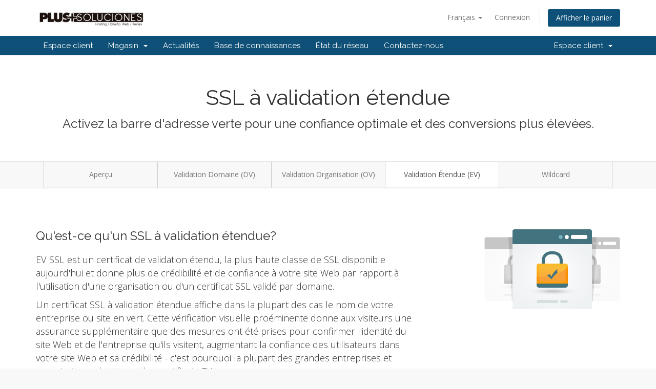

--- FILE ---
content_type: text/html; charset=utf-8
request_url: https://www.plussoluciones.com/clientes/store/ssl-certificates/ev?language=french
body_size: 6372
content:
<!DOCTYPE html>
<html lang="en">
<head>
    <meta charset="utf-8" />
    <meta http-equiv="X-UA-Compatible" content="IE=edge">
    <meta name="viewport" content="width=device-width, initial-scale=1">
    <title>SSL à validation étendue - Certificats SSL - Plus Soluciones Inc.</title>

    <!-- Styling -->
<link href="//fonts.googleapis.com/css?family=Open+Sans:300,400,600|Raleway:400,700" rel="stylesheet">
<link href="/clientes/templates/six/css/all.min.css?v=0967d8" rel="stylesheet">
<link href="/clientes/assets/css/fontawesome-all.min.css" rel="stylesheet">
<link href="/clientes/templates/six/css/custom.css" rel="stylesheet">

<!-- HTML5 Shim and Respond.js IE8 support of HTML5 elements and media queries -->
<!-- WARNING: Respond.js doesn't work if you view the page via file:// -->
<!--[if lt IE 9]>
  <script src="https://oss.maxcdn.com/libs/html5shiv/3.7.0/html5shiv.js"></script>
  <script src="https://oss.maxcdn.com/libs/respond.js/1.4.2/respond.min.js"></script>
<![endif]-->

<script type="text/javascript">
    var csrfToken = '85bc3b4246a646879b112caa3565729d69d2ee70',
        markdownGuide = 'Guide de mise en forme',
        locale = 'en',
        saved = 'enregistré',
        saving = 'enregistrement automatique',
        whmcsBaseUrl = "/clientes",
        requiredText = 'Requis',
        recaptchaSiteKey = "";
</script>
<script src="/clientes/templates/six/js/scripts.min.js?v=0967d8"></script>


    <script type="text/javascript">

var _gaq = _gaq || [];
_gaq.push(['_setAccount', 'UA-28143739-1']);
_gaq.push(['_trackPageview']);

(function() {
var ga = document.createElement('script'); ga.type = 'text/javascript'; ga.async = true;
ga.src = ('https:' == document.location.protocol ? 'https://ssl' : 'http://www') + '.google-analytics.com/ga.js';
var s = document.getElementsByTagName('script')[0]; s.parentNode.insertBefore(ga, s);
})();

</script>



</head>
<body data-phone-cc-input="1">



<section id="header">
    <div class="container">
        <ul class="top-nav">
                            <li>
                    <a href="#" class="choose-language" data-toggle="popover" id="languageChooser">
                        Français
                        <b class="caret"></b>
                    </a>
                    <div id="languageChooserContent" class="hidden">
                        <ul>
                                                            <li>
                                    <a href="/clientes/store/ssl-certificates/ev?language=arabic">العربية</a>
                                </li>
                                                            <li>
                                    <a href="/clientes/store/ssl-certificates/ev?language=azerbaijani">Azerbaijani</a>
                                </li>
                                                            <li>
                                    <a href="/clientes/store/ssl-certificates/ev?language=catalan">Català</a>
                                </li>
                                                            <li>
                                    <a href="/clientes/store/ssl-certificates/ev?language=chinese">中文</a>
                                </li>
                                                            <li>
                                    <a href="/clientes/store/ssl-certificates/ev?language=croatian">Hrvatski</a>
                                </li>
                                                            <li>
                                    <a href="/clientes/store/ssl-certificates/ev?language=czech">Čeština</a>
                                </li>
                                                            <li>
                                    <a href="/clientes/store/ssl-certificates/ev?language=danish">Dansk</a>
                                </li>
                                                            <li>
                                    <a href="/clientes/store/ssl-certificates/ev?language=dutch">Nederlands</a>
                                </li>
                                                            <li>
                                    <a href="/clientes/store/ssl-certificates/ev?language=english">English</a>
                                </li>
                                                            <li>
                                    <a href="/clientes/store/ssl-certificates/ev?language=estonian">Estonian</a>
                                </li>
                                                            <li>
                                    <a href="/clientes/store/ssl-certificates/ev?language=farsi">Persian</a>
                                </li>
                                                            <li>
                                    <a href="/clientes/store/ssl-certificates/ev?language=french">Français</a>
                                </li>
                                                            <li>
                                    <a href="/clientes/store/ssl-certificates/ev?language=german">Deutsch</a>
                                </li>
                                                            <li>
                                    <a href="/clientes/store/ssl-certificates/ev?language=hebrew">עברית</a>
                                </li>
                                                            <li>
                                    <a href="/clientes/store/ssl-certificates/ev?language=hungarian">Magyar</a>
                                </li>
                                                            <li>
                                    <a href="/clientes/store/ssl-certificates/ev?language=italian">Italiano</a>
                                </li>
                                                            <li>
                                    <a href="/clientes/store/ssl-certificates/ev?language=macedonian">Macedonian</a>
                                </li>
                                                            <li>
                                    <a href="/clientes/store/ssl-certificates/ev?language=norwegian">Norwegian</a>
                                </li>
                                                            <li>
                                    <a href="/clientes/store/ssl-certificates/ev?language=portuguese-br">Português</a>
                                </li>
                                                            <li>
                                    <a href="/clientes/store/ssl-certificates/ev?language=portuguese-pt">Português</a>
                                </li>
                                                            <li>
                                    <a href="/clientes/store/ssl-certificates/ev?language=romanian">Română</a>
                                </li>
                                                            <li>
                                    <a href="/clientes/store/ssl-certificates/ev?language=russian">Русский</a>
                                </li>
                                                            <li>
                                    <a href="/clientes/store/ssl-certificates/ev?language=spanish">Español</a>
                                </li>
                                                            <li>
                                    <a href="/clientes/store/ssl-certificates/ev?language=swedish">Svenska</a>
                                </li>
                                                            <li>
                                    <a href="/clientes/store/ssl-certificates/ev?language=turkish">Türkçe</a>
                                </li>
                                                            <li>
                                    <a href="/clientes/store/ssl-certificates/ev?language=ukranian">Українська</a>
                                </li>
                                                    </ul>
                    </div>
                </li>
                                        <li>
                    <a href="/clientes/clientarea.php">Connexion</a>
                </li>
                                <li class="primary-action">
                    <a href="/clientes/cart.php?a=view" class="btn">
                        Afficher le panier
                    </a>
                </li>
                                </ul>

                    <a href="/clientes/index.php" class="logo"><img src="/clientes/assets/img/logo.jpg" alt="Plus Soluciones Inc."></a>
        
    </div>
</section>

<section id="main-menu">

    <nav id="nav" class="navbar navbar-default navbar-main" role="navigation">
        <div class="container">
            <!-- Brand and toggle get grouped for better mobile display -->
            <div class="navbar-header">
                <button type="button" class="navbar-toggle" data-toggle="collapse" data-target="#primary-nav">
                    <span class="sr-only">Toggle navigation</span>
                    <span class="icon-bar"></span>
                    <span class="icon-bar"></span>
                    <span class="icon-bar"></span>
                </button>
            </div>

            <!-- Collect the nav links, forms, and other content for toggling -->
            <div class="collapse navbar-collapse" id="primary-nav">

                <ul class="nav navbar-nav">

                        <li menuItemName="Home" class="" id="Primary_Navbar-Home">
        <a href="/clientes/index.php">
                        Espace client
                                </a>
            </li>
    <li menuItemName="Store" class="dropdown" id="Primary_Navbar-Store">
        <a class="dropdown-toggle" data-toggle="dropdown" href="#">
                        Magasin
                        &nbsp;<b class="caret"></b>        </a>
                    <ul class="dropdown-menu">
                            <li menuItemName="Browse Products Services" id="Primary_Navbar-Store-Browse_Products_Services">
                    <a href="/clientes/store">
                                                Tout parcourir
                                            </a>
                </li>
                            <li menuItemName="Shop Divider 1" class="nav-divider" id="Primary_Navbar-Store-Shop_Divider_1">
                    <a href="">
                                                -----
                                            </a>
                </li>
                            <li menuItemName="Hosting" id="Primary_Navbar-Store-Hosting">
                    <a href="/clientes/store/hosting">
                                                Hosting
                                            </a>
                </li>
                            <li menuItemName="Streaming TV" id="Primary_Navbar-Store-Streaming_TV">
                    <a href="/clientes/store/streaming-tv">
                                                Streaming TV
                                            </a>
                </li>
                            <li menuItemName="Streaming Radio" id="Primary_Navbar-Store-Streaming_Radio">
                    <a href="/clientes/store/streaming-radio">
                                                Streaming Radio
                                            </a>
                </li>
                            <li menuItemName="weebly" id="Primary_Navbar-Store-weebly">
                    <a href="/clientes/store/weebly-website-builder">
                                                Constructeur de sites Web
                                            </a>
                </li>
                            <li menuItemName="symantec" id="Primary_Navbar-Store-symantec">
                    <a href="/clientes/store/ssl-certificates">
                                                Certificats SSL
                                            </a>
                </li>
                            <li menuItemName="codeguard" id="Primary_Navbar-Store-codeguard">
                    <a href="/clientes/store/codeguard">
                                                Sauvegarde de site Web
                                            </a>
                </li>
                            <li menuItemName="Shop Divider 2" class="nav-divider" id="Primary_Navbar-Store-Shop_Divider_2">
                    <a href="">
                                                -----
                                            </a>
                </li>
                            <li menuItemName="Register a New Domain" id="Primary_Navbar-Store-Register_a_New_Domain">
                    <a href="/clientes/cart.php?a=add&domain=register">
                                                Enregistrer un nom de domaine
                                            </a>
                </li>
                            <li menuItemName="Transfer a Domain to Us" id="Primary_Navbar-Store-Transfer_a_Domain_to_Us">
                    <a href="/clientes/cart.php?a=add&domain=transfer">
                                                Transférer un nom de domaine
                                            </a>
                </li>
                        </ul>
            </li>
    <li menuItemName="Announcements" class="" id="Primary_Navbar-Announcements">
        <a href="/clientes/announcements">
                        Actualités
                                </a>
            </li>
    <li menuItemName="Knowledgebase" class="" id="Primary_Navbar-Knowledgebase">
        <a href="/clientes/knowledgebase">
                        Base de connaissances
                                </a>
            </li>
    <li menuItemName="Network Status" class="" id="Primary_Navbar-Network_Status">
        <a href="/clientes/serverstatus.php">
                        État du réseau
                                </a>
            </li>
    <li menuItemName="Contact Us" class="" id="Primary_Navbar-Contact_Us">
        <a href="/clientes/contact.php">
                        Contactez-nous
                                </a>
            </li>

                </ul>

                <ul class="nav navbar-nav navbar-right">

                        <li menuItemName="Account" class="dropdown" id="Secondary_Navbar-Account">
        <a class="dropdown-toggle" data-toggle="dropdown" href="#">
                        Espace client
                        &nbsp;<b class="caret"></b>        </a>
                    <ul class="dropdown-menu">
                            <li menuItemName="Login" id="Secondary_Navbar-Account-Login">
                    <a href="/clientes/clientarea.php">
                                                Connexion
                                            </a>
                </li>
                            <li menuItemName="Divider" class="nav-divider" id="Secondary_Navbar-Account-Divider">
                    <a href="">
                                                -----
                                            </a>
                </li>
                            <li menuItemName="Forgot Password?" id="Secondary_Navbar-Account-Forgot_Password?">
                    <a href="/clientes/password/reset">
                                                Mot de passe oublié?
                                            </a>
                </li>
                        </ul>
            </li>

                </ul>

            </div><!-- /.navbar-collapse -->
        </div>
    </nav>

</section>



<section id="main-body">
    <div class="container-fluid without-padding">
        <div class="row">

                <!-- Container for main page display content -->
        <div class="col-xs-12 main-content">
            

<link href="/clientes/templates/six/css/store.css" rel="stylesheet">

<div class="landing-page ssl">

    <div class="hero">
        <div class="container">
            <h2>SSL à validation étendue</h2>
            <h3>Activez la barre d'adresse verte pour une confiance optimale et des conversions plus élevées.</h3>
        </div>
    </div>

    <nav class="navbar navbar-default">
  <div class="container">
    <div class="navbar-header">
      <button type="button" class="navbar-toggle collapsed" data-toggle="collapse" data-target="#nav-ssl" aria-expanded="false">
        <span class="sr-only">Basculer la navigation</span>
        <span class="icon-bar"></span>
        <span class="icon-bar"></span>
        <span class="icon-bar"></span>
      </button>
    </div>
    <div class="collapse navbar-collapse" id="nav-ssl">
      <ul class="nav navbar-nav">
          <li ><a href="/clientes/store/ssl-certificates">Aperçu</a></li>
                        <li><a href="/clientes/store/ssl-certificates/dv">Validation Domaine (DV)</a></li>
                                  <li><a href="/clientes/store/ssl-certificates/ov">Validation Organisation (OV)</a></li>
                                  <li class="active"><a href="/clientes/store/ssl-certificates/ev">Validation Étendue (EV)</a></li>
                                <li><a href="/clientes/store/ssl-certificates/wildcard">Wildcard</a></li>
                </ul>
    </div>
  </div>
</nav>


    <div class="content-block standout">
        <div class="container">

            <div class="row">
                <div class="col-sm-4 col-sm-push-8 text-right hidden-xs">
                    <img src="/clientes/assets/img/marketconnect/symantec/ssl-multi.png">
                </div>
                <div class="col-sm-8 col-sm-pull-4">

                    <h3>Qu'est-ce qu'un SSL à validation étendue?</h3>

                    <div class="text-center visible-xs">
                        <img src="/clientes/assets/img/marketconnect/symantec/ssl-multi.png">
                        <br><br>
                    </div>

                    <p>EV SSL est un certificat de validation étendu, la plus haute classe de SSL disponible aujourd'hui et donne plus de crédibilité et de confiance à votre site Web par rapport à l'utilisation d'une organisation ou d'un certificat SSL validé par domaine. </p><p>Un certificat SSL à validation étendue affiche dans la plupart des cas le nom de votre entreprise ou site en vert. Cette vérification visuelle proéminente donne aux visiteurs une assurance supplémentaire que des mesures ont été prises pour confirmer l'identité du site Web et de l'entreprise qu'ils visitent, augmentant la confiance des utilisateurs dans votre site Web et sa crédibilité - c'est pourquoi la plupart des grandes entreprises et organisations choisissent les certificats EV</p>

                    <br>
                    <h3>Cas d'utilisation recommandés</h3>
                    <div class="row ideal-for ev">
                        <div class="col-sm-4">
                            <i class="fas fa-globe-americas"></i>
                            <h4>Domaines <br> critiques pour l'entreprise</h4>
                        </div>
                        <div class="col-sm-4">
                            <i class="fas fa-shopping-cart"></i>
                            <h4>eCommerce</h4>
                        </div>
                        <div class="col-sm-4">
                            <i class="fas fa-user-plus"></i>
                            <h4>Page d'inscription<br>nouveau compte</h4>
                        </div>
                    </div>

                </div>
            </div>

        </div>
    </div>

    <div class="content-block certificate-options ev">
    <div class="container">

        <h3 class="pull-left">Prix des certificats</h3>

            <div align="right">
        <form method="post" action="">
<input type="hidden" name="token" value="85bc3b4246a646879b112caa3565729d69d2ee70" />
            <select name="currency" class="form-control currency-selector" onchange="submit()">
                <option>Changer la devise ($ USD)</option>
                                    <option value="1">$ USD</option>
                                    <option value="2">$ COP</option>
                            </select>
        </form>
    </div>

        <div class="clearfix"></div>

        <br>

        <div class="row">
            <div class="col-md-6 col-md-offset-3">
                <div class="row row-pricing-table">
                    <div class="col-sm-6 sidebar hidden-xs">
                        <div class="header"></div>
                        <ul>
                            <li>Cryptage 256 bits</li>
                            <li>Délais d'émission</li>
                            <li>Idéal pour</li>
                            <li>Valeur de garantie</li>
                            <li>Sceau de confiance du site</li>
                            <li>Rééditions gratuites</li>
                            <li>Support du navigateur</li>
                            <li>Price</li>
                        </ul>
                    </div>
                                                                        <div class="col-sm-6">
                                <div class="header">
                                    <h4>GeoTrust True Business ID with EV</h4>
                                </div>
                                <ul>
                                    <li><i class="fas fa-check"></i></li>
                                    <li>1-5 Days</li>
                                    <li>Business & Ecommerce</li>
                                    <li>USD $1,500,000</li>
                                    <li><i class="fas fa-check"></i></li>
                                    <li><i class="fas fa-check"></i></li>
                                    <li>99.9%</li>
                                                                            <li class="price 1yr">$179.00 USD</li>
                                                                    </ul>
                                <form method="post" action="/clientes/cart/order">
<input type="hidden" name="token" value="85bc3b4246a646879b112caa3565729d69d2ee70" />
                                    <input type="hidden" name="pid" value="44">
                                    <button type="submit" class="btn btn-block">Acheter maintenant</button>
                                </form>
                            </div>
                                                            </div>
                <br>
                <div class="row">
                    <div class="col-sm-6 col-sm-offset-6 text-center">
                        <a href="/clientes/store/ssl-certificates#helpmechoose" class="help-me-choose">
                            <i class="fas fa-question-circle"></i>
                            Vous ne savez pas lequel choisir? Laissez-nous vous aider à décider
                        </a>
                    </div>
                </div>
            </div>
        </div>
    </div>
</div>

    <div class="content-block dashed-border standout">
        <div class="container">
            <div class="row">
                <div class="col-lg-4 col-lg-push-7 col-md-5 col-md-push-7">
                    <br>
                    <h4>Contient les détails de votre organisation authentifiée EV</h4>
                    <p>Les détails du certificat indiquent que votre site Web utilise un certificat SSL à validation étendue et incluent l'autorité de certification émettrice, l'état de validité et la date d'expiration.</p>
                </div>
                <div class="col-lg-6 col-lg-pull-2 col-md-7 col-md-pull-4">
                    <img src="/clientes/assets/img/marketconnect/symantec/cert-details-ev.png">
                </div>
            </div>
        </div>
    </div>

    <div class="content-block standout-features standout">
    <div class="container">
        <div class="row text-center">
                            <div class="col-sm-4">
                    <h4>Identité visuelle proéminente</h4>
                    <p>Augmentez la confiance dans votre site Web grâce à une vérification complète de l'identité et des fonctionnalités visuelles importantes.</p>
                </div>
                        <div class="col-sm-4">
                <h4>Sceau de confiance du site</h4>
                <p>Nos certificats SSL sont livrés avec un sceau de confiance qui s'est avéré augmenter la confiance des visiteurs et les conversions de clients.</p>
            </div>
                            <div class="col-sm-4">
                    <h4>Garantie de 1,5 M $</h4>
                    <p>Les certificats EV sont livrés avec une garantie de 1,5 million de dollars qui couvre les violations de données causées par une faille de certificat.</p>
                </div>
                    </div>
    </div>
</div>

<div class="content-block features">
    <div class="container">
        <h3>Caractéristiques du certificat</h3>
        <div class="row">
            <div class="col-lg-3 col-md-4 col-sm-6">
                <div class="feature">
                    <i class="fas fa-lock"></i>
                    <h4>Chiffrer les données sensibles</h4>
                </div>
            </div>
            <div class="col-lg-3 col-md-4 col-sm-6">
                <div class="feature">
                    <i class="fas fa-credit-card"></i>
                    <h4>Sécuriser les transactions en ligne</h4>
                </div>
            </div>
            <div class="col-lg-3 col-md-4 col-sm-6">
                <div class="feature">
                    <i class="fas fa-trophy"></i>
                    <h4>Prouver la légitimité</h4>
                </div>
            </div>
            <div class="col-lg-3 col-md-4 col-sm-6">
                <div class="feature">
                    <i class="fas fa-certificate"></i>
                    <h4>SSL le plus fort et le plus rapide</h4>
                </div>
            </div>
            <div class="col-lg-3 col-md-4 col-sm-6">
                <div class="feature">
                    <i class="fas fa-window-maximize"></i>
                    <h4>Compatibilité du navigateur à 99,9%</h4>
                </div>
            </div>
            <div class="col-lg-3 col-md-4 col-sm-6">
                <div class="feature">
                    <i class="fas fa-search"></i>
                    <h4>Augmentez le classement SEO</h4>
                </div>
            </div>
            <div class="col-lg-3 col-md-4 col-sm-6">
                <div class="feature">
                    <i class="far fa-clock"></i>
                                            <h4>Émis en 2-3 jours</h4>
                                    </div>
            </div>
            <div class="col-lg-3 col-md-4 col-sm-6">
                <div class="feature">
                    <i class="fas fa-sync"></i>
                    <h4>Rééditions gratuites</h4>
                </div>
            </div>
        </div>
    </div>
</div>

    <div class="content-block standout-2 standout">
    <div class="container">
        Nos certificats SSL proviennent de certaines des marques les plus fiables en matière de sécurité en ligne.
        <br><br>
        <div class="logos">
            <div class="row">
                <div class="col-sm-4">
                    <img src="/clientes/assets/img/marketconnect/symantec/rapidssl-logo.png">
                </div>
                <div class="col-sm-4">
                    <img src="/clientes/assets/img/marketconnect/symantec/geotrust-logo.png">
                </div>
                <div class="col-sm-4">
                    <img src="/clientes/assets/img/marketconnect/symantec/symantec-logo.png">
                </div>
            </div>
        </div>
    </div>
</div>

</div>

<p style="text-align:center;">Powered by <a href="https://www.whmcs.com/" target="_blank">WHMCompleteSolution</a></p>
                </div><!-- /.main-content -->
                            <div class="clearfix"></div>
        </div>
    </div>
</section>

<section id="footer">
    <div class="container">
        <a href="#" class="back-to-top"><i class="fas fa-chevron-up"></i></a>
        <p>Copyright &copy; 2026 Plus Soluciones Inc.. Tous droits réservés.</p>
    </div>
</section>

<div id="fullpage-overlay" class="hidden">
    <div class="outer-wrapper">
        <div class="inner-wrapper">
            <img src="/clientes/assets/img/overlay-spinner.svg">
            <br>
            <span class="msg"></span>
        </div>
    </div>
</div>

<div class="modal system-modal fade" id="modalAjax" tabindex="-1" role="dialog" aria-hidden="true">
    <div class="modal-dialog">
        <div class="modal-content panel-primary">
            <div class="modal-header panel-heading">
                <button type="button" class="close" data-dismiss="modal">
                    <span aria-hidden="true">&times;</span>
                    <span class="sr-only">Fermer</span>
                </button>
                <h4 class="modal-title"></h4>
            </div>
            <div class="modal-body panel-body">
                Chargement en cours...
            </div>
            <div class="modal-footer panel-footer">
                <div class="pull-left loader">
                    <i class="fas fa-circle-notch fa-spin"></i>
                    Chargement en cours...
                </div>
                <button type="button" class="btn btn-default" data-dismiss="modal">
                    Fermer
                </button>
                <button type="button" class="btn btn-primary modal-submit">
                    Envoyer
                </button>
            </div>
        </div>
    </div>
</div>

<form action="#" id="frmGeneratePassword" class="form-horizontal">
    <div class="modal fade" id="modalGeneratePassword">
        <div class="modal-dialog">
            <div class="modal-content panel-primary">
                <div class="modal-header panel-heading">
                    <button type="button" class="close" data-dismiss="modal" aria-label="Close"><span aria-hidden="true">&times;</span></button>
                    <h4 class="modal-title">
                        Générer un mot de passe
                    </h4>
                </div>
                <div class="modal-body">
                    <div class="alert alert-danger hidden" id="generatePwLengthError">
                        Veuillez entrer un nombre entre 8 et 64 pour la longueur du mot de passe
                    </div>
                    <div class="form-group">
                        <label for="generatePwLength" class="col-sm-4 control-label">Longueur du mot de passe</label>
                        <div class="col-sm-8">
                            <input type="number" min="8" max="64" value="12" step="1" class="form-control input-inline input-inline-100" id="inputGeneratePasswordLength">
                        </div>
                    </div>
                    <div class="form-group">
                        <label for="generatePwOutput" class="col-sm-4 control-label">Mot de passe généré</label>
                        <div class="col-sm-8">
                            <input type="text" class="form-control" id="inputGeneratePasswordOutput">
                        </div>
                    </div>
                    <div class="row">
                        <div class="col-sm-8 col-sm-offset-4">
                            <button type="submit" class="btn btn-default btn-sm">
                                <i class="fas fa-plus fa-fw"></i>
                                Générer un nouveau mot de passe
                            </button>
                            <button type="button" class="btn btn-default btn-sm copy-to-clipboard" data-clipboard-target="#inputGeneratePasswordOutput">
                                <img src="/clientes/assets/img/clippy.svg" alt="Copy to clipboard" width="15">
                                Copy
                            </button>
                        </div>
                    </div>
                </div>
                <div class="modal-footer">
                    <button type="button" class="btn btn-default" data-dismiss="modal">
                        Fermer
                    </button>
                    <button type="button" class="btn btn-primary" id="btnGeneratePasswordInsert" data-clipboard-target="#inputGeneratePasswordOutput">
                        Copier dans le presse-papiers et insérer
                    </button>
                </div>
            </div>
        </div>
    </div>
</form>



</body>
</html>
